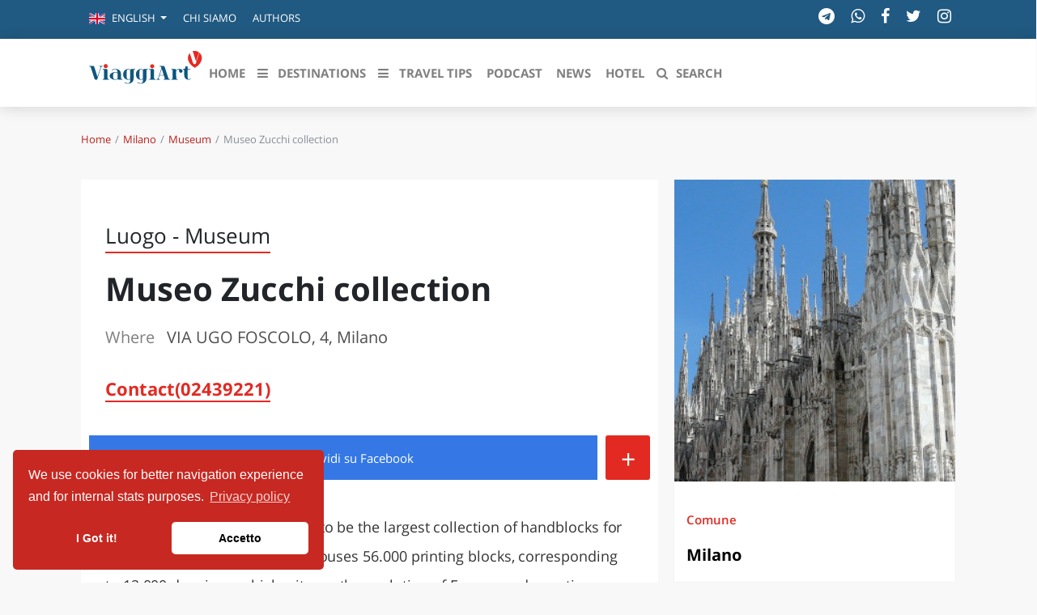

--- FILE ---
content_type: text/html; charset=UTF-8
request_url: https://viaggiart.com/en/milano/museum/10947/museo-zucchi-collection.html
body_size: 19625
content:
<!DOCTYPE html>
<html lang="en" class="no-focus-outline">
<head>
            <meta charset="utf-8">
    <meta http-equiv="X-UA-Compatible" content="IE=edge">
    <meta name="viewport" content="width=device-width, initial-scale=1">
    <meta name="csrf-token" content="BZXPtfRmCQT1T1nLeQ7wbuSO1NmF0l9bjbOEbpwM">
    <meta name="theme-color" content="#FFFFFF" />
    <link rel="alternate" type="application/rss+xml" href="https://viaggiart.com/feeds" title="ViaggiArt - RSS feed ">
            <title>Museo Zucchi collection | ViaggiArt </title>
    <meta name="description" content="Zucchi Collection is considered to be the largest collection of handblocks for printed fabrics in the world: it houses 56.000 printing blocks, corresponding to 12.000 drawings, which witness the evolution of European decorative culture...">
    <meta property="og:type" content="website" />
    <meta property="og:locale" content="en_GB" />
    <meta property="og:title" content="Museo Zucchi collection  | ViaggiArt" />
    <meta property="og:description" content="Zucchi Collection is considered to be the largest collection of handblocks for printed fabrics in the world: it houses 56.000 printing blocks, corresponding to 12.000 drawings, which witness the evolution of European decorative culture..." />
    <meta property="og:url" content="https://viaggiart.com/en/milano/museum/10947/museo-zucchi-collection.html" />
    <meta property="og:updated_time" content="2017-10-07T04:12:38+00:00" />
    <meta property="og:image" content="http://api.viaggiart.com/resources/images/xl/big/image/10005-594fb6f2becc23f534c4c40b92b6387c-1502314470.jpg" />
    <meta property="og:image:secure" content="https://api.viaggiart.com/resources/images/xl/big/image/10005-594fb6f2becc23f534c4c40b92b6387c-1502314470.jpg" />
    <meta property="og:image:width" content="1200" />
    <meta property="og:image:height" content="899" />
    <meta property="fb:app_id" content="502449173178566" />
    <meta property="fb:page_id" content="152189491654942" />
    <meta property="place:location:latitude" content="45.465305">
    <meta property="place:location:longitude" content="9.19076">
    <meta property="og:site_name" content="ViaggiArt" />
    <link rel="canonical" href="https://viaggiart.com/en/milano/museum/10947/museo-zucchi-collection.html" />
    <meta name="twitter:card" content="summary" />
    <meta name="twitter:description" content="Zucchi Collection is considered to be the largest collection of handblocks for printed fabrics in the world: it houses 56.000 printing blocks, corresponding to 12.000 drawings, which witness the evolution of European decorative culture..." />
    <meta name="twitter:title" content="Museo Zucchi collection  | ViaggiArt " />
    <meta name="twitter:image" content="https://api.viaggiart.com/resources/images/xl/big/image/10005-594fb6f2becc23f534c4c40b92b6387c-1502314470.jpg" />
    <meta name="twitter:site" content="ViaggiArt">
    <meta name="generator" content="ViaggiArt" />
    <meta name="msapplication-TileImage" content="https://api.viaggiart.com/resources/images/xl/big/image/10005-594fb6f2becc23f534c4c40b92b6387c-1502314470.jpg" />
    <meta name="apple-itunes-app" content="app-id=916142180">
    <link rel="manifest" href="/manifest.json">
    <link href="https://viaggiart.com/icons/apple-touch-icon.png" rel="apple-touch-icon" />
    <link href="https://viaggiart.com/icons/apple-touch-icon-152x152.png" rel="apple-touch-icon" sizes="152x152" />
    <link href="https://viaggiart.com/icons/apple-touch-icon-167x167.png" rel="apple-touch-icon" sizes="167x167" />
    <link href="https://viaggiart.com/icons/apple-touch-icon-180x180.png" rel="apple-touch-icon" sizes="180x180" />
    <link href="https://viaggiart.com/icons/icon-hires.png" rel="icon" sizes="192x192" />
    <link href="https://viaggiart.com/icons/icon-normal.png" rel="icon" sizes="128x128" />
    <link rel="alternate" hreflang="it" href="https://viaggiart.com/milano/museum/10947/museo-zucchi-collection.html" />
    <link rel="alternate" hreflang="en" href="https://viaggiart.com/en/milano/museum/10947/museo-zucchi-collection.html" />
    <link rel="alternate" hreflang="x-default" href="https://viaggiart.com/milano/museum/10947/museo-zucchi-collection.html" />
    <link rel="icon" type="image/png" sizes="32x32" href="https://viaggiart.com/icons/favicon-32x32.png">
    <link rel="icon" type="image/png" sizes="16x16" href="https://viaggiart.com/icons/favicon-16x16.png">
    <link rel="shortcut icon" href="https://viaggiart.com/icons/favicon.ico">
    <link rel="mask-icon" href="https://viaggiart.com/icons/icons/safari-pinned-tab.svg" color="#e52a22">
    <!-- HTML5 shim and Respond.js IE8 support of HTML5 elements and media queries -->
    <!--[if lt IE 9]>
    <script src="https://oss.maxcdn.com/libs/html5shiv/3.7.0/html5shiv.js"></script>
    <script src="https://oss.maxcdn.com/libs/respond.js/1.3.0/respond.min.js"></script>
    <![endif]-->

    <!--[if gte IE 9]>
    <style type="text/css">
        .gradient {
            filter: none;
        }
    </style>
    <![endif]-->
    <link rel="preload" href="https://viaggiart.com/css/app.css?id=54c3e13e4a41e91783bb" as="style">
    <link rel="preload" href="https://viaggiart.com/css/vendors.css?id=ea77611b8f36c0f6f0ae" as="style">
    <link rel="preload" href="https://viaggiart.com/fonts/vendor/font-awesome/fontawesome-webfont.woff2" as="font" crossorigin="anonymous" />
    <link rel="preload" href="https://viaggiart.com/fonts/vendor/simple-line-icons/Simple-Line-Icons.woff2" as="font" crossorigin="anonymous" />
    <link async defer rel="stylesheet" href="https://viaggiart.com/css/app.css?id=54c3e13e4a41e91783bb" />
    <link async defer rel="stylesheet" href="https://viaggiart.com/css/vendors.css?id=ea77611b8f36c0f6f0ae" />
    <script type="application/ld+json">
        [{
            "@context": "http://schema.org",
            "@type": "WebSite",
            "name": "ViaggiArt",
            "url": "https://viaggiart.com",
            "sameAs": ["https://facebook.com/viaggiart",
                       "https://instagram.com/viaggiart",
                       "https://twitter.com/viaggiart"],
            "potentialAction": {
            "@type": "SearchAction",
            "target": "https://viaggiart.com/search?q={search_term}",
            "query-input": "required name=search_term"
            }
          },
          { "@context": "https://schema.org",
          "@type": "Organization",
          "name": "ViaggiArt",
          "legalName" : "ViaggiArt by Altrama Italia SRL",
          "url": "https://www.viaggiart.com",
          "logo": "https://viaggiart.com/images/logo.png",
          "foundingDate": "2014",
          "founders": [
          {
          "@type": "Person",
          "name": "Giuseppe Naccarato"
          },{
            "@type": "Person",
            "name": "Stefano Vena"
            },
            {
              "@type": "Person",
              "name": "Fabio Tarantino"
              }],
          "address": {
          "@type": "PostalAddress",
          "streetAddress": "Piazza Caduti di capaci 6/C",
          "addressLocality": "Cosenza",
          "postalCode": "87100",
          "addressCountry": "IT"
          },
          "contactPoint": {
          "@type": "ContactPoint",
          "contactType": "customer support",
          "telephone": "[+390984447028]",
          "email": "info@viaggiart.com"
          },
          "sameAs": ["https://facebook.com/viaggiart",
                       "https://instagram.com/viaggiart",
                       "https://twitter.com/viaggiart"
                    ]
        }
        
,{"@context":"http:\/\/schema.org","@type":"Place","name":"Museo Zucchi collection","address":{"@type":"PostalAddress","streetAddress":"VIA UGO FOSCOLO","addressLocality":"Milano","addressRegion":"Lombardia","addressCountry":"IT"}}

,{"@context":"http:\/\/schema.org","@type":"BreadcrumbList","itemListElement":[{"@type":"ListItem","position":1,"item":{"@id":"https:\/\/viaggiart.com\/en\/milano","name":"Milano"}},{"@type":"ListItem","position":2,"item":{"@id":"https:\/\/viaggiart.com\/en\/milano\/museum","name":"Museum"}},{"@type":"ListItem","position":3,"item":{"@id":"https:\/\/viaggiart.com\/en\/milano\/museum\/10947\/museo-zucchi-collection.html","name":"Museo Zucchi collection"}}]}
]
    </script>
             
</head>
<body version="versione 3.0.0 (build 56c5f1)">
    
    <div class="super viaggiart">
                                <div class="header2020">
    <div class="top-menu d-none d-sm-block">
        <div class="container">
            <div class="row no-gutters">
                <span class="contattaci col mr-auto text-uppercase">
                    <ul class="nav">
                        <li class="nav-item dropdown">
                                <a class="nav-link  dropdown-toggle" href="#" id="language-switcher" role="button" data-toggle="dropdown" aria-haspopup="true" aria-expanded="false">
                                                                                                                        <i class="flags en"></i>
                                            <span class="d-inline-block d-lg-none text-uppercase">en</span>
                                            <span class="d-none d-lg-inline-block">English</span>
                                                                            </a>
                                <div class="dropdown-menu" aria-labelledby="language-switcher">
                                                                        <a class="dropdown-item" href="https://viaggiart.com/en">
                                        <span class="flags en"></span>English
                                    </a>
                                                                        <a class="dropdown-item" href="https://viaggiart.com/it">
                                        <span class="flags it"></span>Italiano
                                    </a>
                                                                    </div>
                        </li>
                                                <li class="nav-item">
                            <a class="nav-link text-uppercase" href="https://viaggiart.com/it/contents/chi-siamo.html" title="Chi siamo">
                                Chi siamo </a>
                        </li>
                                                <li class="nav-item">
                            <a class="nav-link text-uppercase" href="https://viaggiart.com/it/autori/redazione" title="Authors">
                                Authors </a>
                        </li>
                                            </ul>
                </span>

                <div class="col-auto d-none d-md-block">
                    <ul class="list-inline socials">
    <li class="list-inline-item">
        <a href="https://t.me/viaggiart" rel="noopener noreferrer nofollow" target="_blank"  title="Seguici sul nostro canale Telegram"><i class="fa fa-telegram"></i></a>
    </li>
    <li class="list-inline-item">
        <a href="https://wa.me/390984447028" rel="noopener noreferrer nofollow" target="_blank"  title="Seguici sul nostro canale WhatsApp"><i class="fa fa-whatsapp"></i></a>
    </li>
    <li class="list-inline-item">
        <a href="https://www.facebook.com/viaggiart" rel="noopener noreferrer nofollow" target="_blank"
            title="Seguici sulla nostra pagina facebook"><i class="fa fa-facebook"></i></a>
    </li>
    <li class="list-inline-item">
        <a href="https://twitter.com/viaggiart" rel="noopener noreferrer nofollow" target="_blank"  title="Seguici su Twitter"><i class="fa fa-twitter"></i></a>
    </li>
    <li class="list-inline-item">
        <a href="https://www.instagram.com/viaggiart" rel="noopener noreferrer nofollow" target="_blank"  title="Seguici su Instagram"><i class="fa fa-instagram"></i></a>
    </li>
</ul>
                </div>
            </div>
        </div>
    </div>
    <div class="bottom-menu">
        <div class="container">
            <div class="row">
                <div class="col-12">
                    <nav class="navbar navbar-main navbar-expand-lg navbar-light">
    <div class="container">
    <div>
      <button class="navbar-toggler" type="button" data-toggle="collapse" data-target="#navbar_global" aria-controls="navbar_global" aria-expanded="false" aria-label="Toggle navigation">
        <span class="fa fa-bars"></span>
      </button>
      <a href="https://viaggiart.com" title="ViaggiArt" class="navbar-toggler">
        <span class="fa fa-home"></span>
    </a>
    <a class="d-inline-block d-md-none navbar-toggler" href="#search" title="Search">
        <span class="fa fa-search"></span>
    </a>
    </div>
      <div class="logo-menu d-block text-center d-lg-none">
          <a href="https://viaggiart.com" title="ViaggiArt">
        <img class="lozad" data-src="https://viaggiart.com/images/logo.png" alt="Logo ViaggiArt">
          </a>
      </div>
      <div class="navbar-collapse collapse ml-auto" id="navbar_global">
        <div class="navbar-collapse-header">
          <div class="row">
            <div class="col-6 collapse-brand">
                <a href="https://viaggiart.com" title="ViaggiArt">
              <img class="lozad" data-src="https://viaggiart.com/images/logo.png" alt="Logo ViaggiArt">
                </a>
            </div>
            <div class="col-6 collapse-close">
              <button type="button" class="navbar-toggler" data-toggle="collapse" data-target="#navbar_global" aria-controls="navbar_global" aria-expanded="false" aria-label="Toggle navigation">
                <span></span>
                <span></span>
              </button>
            </div>
          </div>
        </div>
        <nav class="navbar-nav navbar-nav-hover align-items-lg-center">
          <div class="d-none d-md-block"> <a href="https://viaggiart.com" title="ViaggiArt" >
            <svg id="logo" viewBox="0 0 994 381">
    <g stroke="none" stroke-width="1" fill="none" fill-rule="evenodd">
        <path
            d="M879,33.2413597 L883.341709,18.9402484 C883.341709,18.9402484 890.778894,5.06797106 911.39196,0.829496665 C932.005025,-3.40897773 962.115578,9.97462848 962.115578,9.97462848 L971,17.4343434 L944.075377,122 L906.638191,122 L879,33.2413597 Z"
            fill="#FFFFFF" fill-rule="nonzero"></path>
        <path
            d="M883.717982,18.5250985 C892.04134,43.8965013 900.085256,68.4594527 908.149132,93.0124231 C909.546339,97.2542981 910.883665,101.536097 912.550332,105.688144 C914.825782,111.30738 918.897641,114.191855 925.27489,114.112008 C935.155134,113.982257 935.135174,114.171894 938.049347,104.989482 C947.240969,76.0848468 956.542371,47.230116 965.574311,18.2755765 C966.911637,13.9738162 967.939582,14.2932044 970.763935,17.0179853 C989.207058,34.8138984 994.276921,63.2993365 983.139191,89.5390761 C972.480502,114.680919 953.049355,131.658399 930.185072,145.302266 C928.777885,146.14066 927.59026,146.290373 926.093253,145.382113 C900.244937,129.801955 878.468479,110.528872 869.87566,80.2768173 C863.508391,57.8697365 867.540329,37.2791764 883.717982,18.5250985 Z"
            fill="#E52922" fill-rule="nonzero"></path>
        <path
            d="M472.893474,246.527429 C461.712774,252.651082 450.781644,251.893106 439.900427,248.452291 C422.510446,242.966933 412.357972,228.864578 410.930436,208.459049 C410.321487,199.762264 411.259867,191.21508 414.574146,183.056857 C423.528688,161.00572 450.542057,150.643382 471.915162,161.135374 C474.011544,162.162632 475.409131,162.581514 476.906546,160.387371 C478.43391,158.163308 480.759894,157.515039 483.445259,157.534985 C493.428026,157.624746 503.400811,157.544959 513.373596,157.594826 C514.880994,157.594826 517.087185,156.896689 516.99734,159.609448 C516.927461,161.793617 515.200442,161.963165 513.433492,162.212499 C505.646934,163.309571 503.380846,165.802915 503.350897,173.602096 C503.310966,194.695788 503.390828,215.789481 503.370863,236.883173 C503.370863,246.836604 501.743672,256.430992 496.07346,264.878443 C487.30859,277.933593 474.211199,283.169616 459.217082,284.665623 C447.7369,285.812561 436.675993,284.0373 426.283932,278.901011 C424.566896,278.053274 421.452273,277.644365 423.009585,274.532672 C424.576879,271.420978 426.433674,274.213524 427.881175,274.891713 C437.095269,279.180265 446.61883,281.374408 456.861149,280.22747 C464.847363,279.329866 469.439436,274.88174 471.43599,267.371787 C473.172991,260.879118 472.983319,254.246823 472.893474,246.527429 Z M472.95337,204.160523 L472.873508,204.160523 C472.873508,194.047519 472.853543,183.924541 472.873508,173.811537 C472.913439,165.733101 472.30449,164.835497 464.567846,162.441887 C462.985179,161.946597 461.361584,161.592812 459.716221,161.384709 C449.963057,160.20785 443.26462,164.875391 442.346205,174.629354 C440.48393,194.281625 440.527391,214.067723 442.475981,233.711639 C443.394396,242.946986 449.963057,247.674367 459.147203,246.577296 C462.810878,246.148441 466.205019,244.981555 469.509315,243.306028 C472.044938,242.029436 473.073163,240.413749 473.02325,237.491549 C472.853543,226.381207 472.95337,215.270865 472.95337,204.160523 Z M342.209064,284.914957 C332.234266,285.152627 322.355065,282.925816 313.448711,278.432262 C311.771606,277.594498 309.904829,276.816575 311.222554,274.383071 C312.580211,271.889727 314.087608,273.834535 315.335454,274.452885 C324.270031,278.960851 333.673798,281.354462 343.70648,280.337177 C353.62935,279.339839 357.682354,275.58985 359.908511,265.7561 C360.417632,263.51209 360.767029,261.188293 360.886822,258.87447 C361.056529,255.24416 362.384238,250.466913 360.617288,248.252823 C358.680631,245.819319 354.727455,249.609202 351.542952,250.327286 C327.913741,255.712909 303.715513,239.366544 299.922061,215.240945 C298.534457,206.444426 298.624302,197.727695 300.800545,189.050857 C307.299327,163.15997 336.23937,149.536337 360.22796,161.225135 C362.474082,162.312233 363.751877,162.262366 365.189395,160.277664 C366.646879,158.263042 368.763226,157.525012 371.278883,157.544959 C381.431358,157.614772 391.563867,157.544959 401.706359,157.594826 C403.073998,157.594826 405.020637,156.946556 405.180362,159.260379 C405.330103,161.384709 403.862636,161.893351 401.985876,162.192552 C393.221006,163.638692 391.543901,165.663288 391.533919,174.739061 C391.513953,194.665868 391.184522,214.602649 391.653712,234.529456 C392.532195,271.032016 367.974587,284.974797 342.209064,284.914957 Z M361.146374,203.631934 L361.066512,203.631934 C361.066512,193.838078 361.046547,184.054195 361.066512,174.270312 C361.096461,165.55358 360.33777,164.546269 351.75259,162.212499 C350.63452,161.913298 349.506468,161.59415 348.358449,161.424602 C338.445561,159.998409 331.457624,164.715817 330.539209,174.669247 C328.675375,194.321446 328.718836,214.107695 330.668985,233.751533 C331.597383,242.966933 338.176026,247.684341 347.380138,246.577296 C350.998057,246.098444 354.502722,244.984218 357.732268,243.286081 C360.287856,242.009489 361.256185,240.353908 361.216254,237.451656 C361.056529,226.18174 361.146374,214.911824 361.146374,203.621961 L361.146374,203.631934 Z"
            fill="#125781" fill-rule="nonzero"></path>
        <path
            d="M681.981059,249.951224 L657.015771,249.941256 C655.388034,249.941256 653.450727,250.260225 653.181102,247.867958 C652.851561,244.947399 655.178325,245.924242 656.586368,245.744822 C664.305635,244.787915 665.434066,243.123296 663.107301,235.657431 C661.179981,229.477409 659.042952,223.377129 657.185535,217.187139 C656.486506,214.814808 655.547812,213.63861 652.791644,213.678481 C642.306223,213.857901 631.820802,213.857901 621.335381,213.738288 C619.058547,213.708384 618.09988,214.53571 617.48074,216.569137 C615.383656,223.377129 613.08685,230.125314 611.02971,236.943274 C609.33207,242.595004 610.270765,244.100138 615.922907,245.286304 C617.390865,245.585337 618.888783,245.665079 620.376714,245.784693 C622.014437,245.924242 622.753409,246.851245 622.763395,248.386283 C622.763395,250.180483 621.365339,249.981127 620.256881,249.981127 C611.439141,250.01103 602.611415,250.001063 593.793675,249.981127 C592.355675,249.981127 591.187299,249.682094 591.017535,247.887894 C590.837785,245.894338 592.066077,245.844499 593.504078,245.744822 C600.963706,245.266368 605.087972,240.960288 607.284917,234.102457 C616.102657,206.82065 625.060202,179.578714 633.887928,152.306875 C636.154776,145.299527 630.492649,136.497979 622.643562,134.624037 C621.525117,134.354907 620.336769,134.344939 619.198352,134.11568 C617.840241,133.826615 617.380879,132.809902 617.390865,131.524058 C617.400852,130.098666 618.489338,130.028892 619.48795,130.028892 C630.961996,130.048827 642.446029,129.859439 653.910089,130.248183 C658.553632,130.407667 661.120064,134.334972 662.727828,138.222405 C665.124496,144.023651 667.061802,150.034221 669.019081,156.00492 C677.387446,181.522431 685.775782,207.020006 693.964397,232.597323 C696.291162,239.873801 700.035955,245.096916 708.2745,245.675047 C710.062015,245.794661 711.110557,246.542244 710.990723,248.436122 C710.830945,250.629033 709.063403,249.851546 707.944958,249.861514 C699.286996,249.931288 690.629034,249.901385 681.981059,249.901385 L681.981059,249.951224 Z M619.887394,209.252788 L652.212449,209.252788 C654.249617,209.252788 654.209672,208.116461 653.720353,206.611327 L637.802485,157.769217 C637.442985,157.749281 637.093471,157.70941 636.733971,157.669539 L619.877408,209.252788 L619.887394,209.252788 Z"
            fill="#0F5680" fill-rule="nonzero"></path>
        <path
            d="M280.131829,217.291102 C280.131829,222.968339 280.071686,228.645577 280.141852,234.332845 C280.242091,241.604924 282.487429,244.232904 289.544206,245.546893 C290.676899,245.757533 291.899807,245.787624 292.922238,246.249025 C293.884525,246.680334 294.125097,247.773654 293.944668,248.846913 C293.744192,249.970324 292.832023,249.950263 292.04014,249.950263 C280.512734,249.970324 268.995352,249.980354 257.477969,249.920171 C256.716158,249.920171 255.573441,249.569105 255.262703,249.01743 C252.345768,243.831685 249.02788,246.911035 245.319062,247.994324 C224.519612,254.08281 205.203688,251.284313 188.955057,236.258692 C176.505459,224.723669 177.207127,208.995916 189.997536,197.791898 C203.239017,186.186662 219.217005,184.080266 235.966827,185.25383 C239.289671,185.553705 242.566216,186.240416 245.730039,187.300042 C248.536712,188.192753 249.799715,187.891839 249.468928,184.621911 C249.168213,181.632835 249.148166,178.65379 248.37633,175.694806 C245.860349,165.965265 239.936264,161.040312 229.802171,160.659155 C220.600293,160.318119 211.979798,162.595032 203.750233,166.627275 C202.346896,167.319377 200.622797,169.465894 199.239508,166.687458 C198.026625,164.240027 200.121606,163.477712 201.745466,162.715398 C220.921056,153.788293 240.337218,153.687989 259.212092,162.855824 C274.869317,170.448878 279.299851,185.123434 280.021567,201.262435 C280.262138,206.588607 280.061662,211.94487 280.061662,217.291102 L280.131829,217.291102 Z M249.960096,217.672259 L249.488976,217.672259 C249.488976,210.660971 249.378714,203.649684 249.549119,196.648426 C249.619286,194.070599 248.777284,192.696427 246.341493,191.914052 C239.575406,189.717382 232.709082,188.704306 225.642281,189.647169 C218.515336,190.600062 213.312968,195.093706 211.949727,202.285542 C209.908916,213.13309 210.038382,224.277952 212.330632,235.075098 C213.533492,240.892762 217.58312,244.363299 223.136323,245.677289 C230.984983,247.522893 238.653214,246.559969 246.040778,243.169675 C248.97776,241.835625 250.240763,240.110387 250.05031,236.679971 C249.699476,230.360785 249.950072,224.001476 249.950072,217.672259 L249.960096,217.672259 Z"
            fill="#115680" fill-rule="nonzero"></path>
        <path
            d="M74.125468,225.622185 L83.7508815,195.672698 C89.0673016,179.177904 94.4236198,162.693144 99.7001418,146.178285 C102.493008,137.419188 101.226244,135.442622 92.2691231,134.419223 C90.4637347,134.218556 88.807964,134.04799 88.8578367,131.810557 C88.9176838,129.402558 90.9125881,130.094858 92.249174,130.084824 C100.228791,130.024624 108.208409,130.054724 116.188026,130.054724 C117.863746,130.054724 119.74893,129.884158 119.978344,132.231957 C120.247657,135.081422 117.943542,134.228589 116.487262,134.389123 C108.966472,135.251989 105.445466,140.158287 103.340842,146.920751 C95.7801547,171.271641 88.079824,195.582398 80.4293658,219.903188 C77.5367545,229.123817 74.4646018,238.29428 71.7515319,247.565077 C70.9834937,250.153675 69.8563727,250.896142 67.2629971,250.956342 C52.2313928,251.297475 50.2763866,249.953009 45.5684123,235.494981 C36.0128205,206.177593 26.3175854,176.910372 16.9215859,147.542817 C14.5775733,140.208454 10.9767709,134.900822 2.68794337,134.429256 C0.842656847,134.328923 -0.17474437,133.395823 0.0247460648,131.599857 C0.244185543,129.593191 1.98972685,130.195191 3.17669493,130.195191 C14.6473949,130.145024 26.1180949,130.245358 37.5788204,130.134991 C42.5860303,130.084824 44.0423105,133.736956 45.2592021,137.348955 C49.4883994,149.820383 53.4881826,162.362045 57.5478129,174.88364 C62.4852012,190.1042 67.3826914,205.32476 72.3101051,220.555354 C72.7589586,221.92992 73.2776337,223.264353 74.1154935,225.622185 L74.125468,225.622185 Z"
            fill="#0D5680" fill-rule="nonzero"></path>
        <path
            d="M764.221154,205.531651 C764.221154,214.723389 764.170951,223.905103 764.231195,233.09684 C764.291438,241.566871 766.420039,244.092845 774.67339,245.546282 C776.380287,245.846993 778.147427,245.83697 778.047022,248.222611 C777.926535,250.778656 775.888299,249.826404 774.633227,249.826404 C757.905634,249.906594 741.178041,249.916618 724.440408,249.906594 C722.693349,249.906594 720.373976,250.457898 720.102881,247.801616 C719.781583,244.543912 722.562821,245.867041 724.038785,245.626472 C730.946699,244.493793 733.818302,241.606966 733.858465,234.620443 C733.95887,213.911468 733.94883,193.202493 733.818302,172.483495 C733.768099,165.336593 730.78605,162.449766 723.456432,161.537609 C721.970427,161.357182 719.701258,162.139031 720.032597,159.312346 C720.303692,156.956775 722.241523,157.207368 723.898217,157.207368 C733.938789,157.137202 743.979361,157.217392 754.019933,156.976823 C758.498028,156.866562 760.345493,159.793484 761.620646,163.041164 C763.026326,166.59958 764.060505,167.14086 767.263447,164.484578 C778.569131,155.112414 791.832727,154.500968 805.256972,157.868933 C816.46225,160.695617 821.823915,169.356099 819.4443,178.537813 C817.375942,186.516682 810.176852,191.057421 801.823096,189.664126 C794.192261,188.391115 788.90088,181.224166 789.714166,173.225249 C790.818629,162.399647 787.545403,159.86365 777.193573,163.642587 C773.207466,165.086 769.863956,167.551832 766.721257,170.358469 C764.924583,171.864717 763.954917,174.135882 764.110708,176.472929 C764.251276,186.155829 764.160911,195.848752 764.160911,205.541675 L764.221154,205.531651 Z"
            fill="#06557F" fill-rule="nonzero"></path>
        <path
            d="M865.241963,199.618962 C865.241963,209.429749 865.211814,219.250516 865.272112,229.061302 C865.292211,231.546435 865.453005,234.051529 865.814792,236.506721 C866.457969,240.878159 867.422734,245.169755 872.668646,246.427292 C877.643218,247.624946 883.572505,245.229637 886.79844,240.838238 C887.843602,239.421013 888.376233,236.357014 891.019288,238.442929 C893.22016,240.199489 891.180083,242.125716 890.104771,243.642745 C886.667794,248.463305 881.793719,250.678965 875.934779,250.938457 C851.835743,252.036307 836.439695,238.393026 835.223689,214.250308 C834.580512,201.475327 834.882001,188.640463 834.791554,175.82556 C834.721207,165.665458 833.334357,163.9588 823.214369,162.112416 C821.948115,161.882866 820.933101,161.793041 821.003449,160.156247 C821.043647,158.808886 821.576278,157.860743 822.963128,157.711036 C824.289681,157.571309 825.636333,157.59127 826.972935,157.58129 C838.53002,157.501446 842.278536,154.227857 844.690449,142.910022 C845.323577,139.875964 843.584989,135.8239 846.429037,134.007457 C849.303234,132.171054 853.282891,133.40863 856.770116,133.39865 C866.166529,133.358728 865.111317,132.360682 865.211814,141.53272 C865.262062,145.864237 865.332409,150.185773 865.181665,154.50731 C865.091218,156.92258 865.935388,157.671114 868.347301,157.601251 C874.196192,157.431583 880.065181,157.481485 885.934171,157.511427 C887.451666,157.521407 889.612339,156.882658 889.441495,159.647244 C889.29075,161.992651 887.481815,161.98267 885.763327,161.98267 C880.738507,161.98267 875.693588,162.252142 870.688867,161.902826 C866.508217,161.613393 864.910325,162.521615 865.091218,167.192467 C865.513303,177.981338 865.221863,188.810131 865.221863,199.618962 L865.252012,199.618962 L865.241963,199.618962 Z"
            fill="#0D5680" fill-rule="nonzero"></path>
        <path
            d="M162.065559,201.206075 C162.065559,211.86711 161.995531,222.538156 162.075563,233.209202 C162.145591,241.607895 164.246435,244.050423 172.569778,245.521947 C174.340489,245.842278 176.01116,245.962402 175.821084,248.294817 C175.621004,250.797407 173.580184,249.796371 172.34969,249.796371 C155.693125,249.876291 139.036369,249.909659 122.379618,249.896475 C120.628915,249.896475 118.32799,250.396993 118.097898,247.744247 C117.817785,244.5109 120.578894,245.852288 122.049485,245.602029 C128.93225,244.440827 131.763387,241.567854 131.803403,234.590631 C131.903443,213.929245 131.883435,193.257848 131.773391,172.596461 C131.723371,165.348959 128.78219,162.415923 121.609308,161.565042 C120.16873,161.394866 117.847797,162.295799 118.007862,159.482887 C118.157922,156.840151 120.26877,157.030348 122.109509,157.030348 C132.263588,157.020338 142.427671,157.0804 152.591753,157.000317 C157.073554,156.970286 159.70461,159.072462 160.975121,163.306845 C161.755434,165.909539 161.955515,168.532254 161.955515,171.205021 C161.975523,181.205372 161.965519,191.205723 161.965519,201.206075 L162.065559,201.206075 Z M570.22951,201.216085 C570.22951,211.877121 570.159482,222.548166 570.239514,233.219212 C570.309542,241.607895 572.410386,244.050423 580.743733,245.531957 C582.524448,245.842278 584.175111,245.982423 583.985035,248.304827 C583.784955,250.807418 581.734131,249.796371 580.503637,249.806381 C563.846946,249.886464 547.190255,249.896475 530.533565,249.886464 C528.782862,249.886464 526.481937,250.396993 526.261849,247.734236 C525.99174,244.50089 528.762853,245.852288 530.22344,245.602029 C537.096201,244.440827 539.927338,241.567854 539.967354,234.590631 C540.067394,213.919234 540.047386,193.247837 539.937342,172.586451 C539.887322,165.338949 536.956145,162.415923 529.763255,161.575053 C528.322677,161.394866 526.031756,162.285788 526.161809,159.472877 C526.271853,157.170493 528.022556,157.030348 529.783263,157.030348 C540.437543,157.030348 551.091823,157.010328 561.76611,157.050369 C565.367557,157.07039 567.638469,159.092483 568.838951,162.365871 C569.829349,165.048648 570.139474,167.86156 570.139474,170.714513 C570.109462,180.88504 570.119466,191.055568 570.119466,201.216085 L570.219506,201.216085 L570.22951,201.216085 Z"
            fill="#08557F" fill-rule="nonzero"></path>
        <path
            d="M938.511608,92 L919.206662,32.1103333 C916.303962,23.0983454 913.500669,14.0463041 910.458798,5.09439607 C909.464723,2.2005466 909.981642,0.988934884 913.043395,0.388135686 C930.608708,-3.05644638 946.891664,-0.172610231 961.822677,9.96086957 C963.512605,11.1124014 964.476858,12.1938399 963.761124,14.416797 C955.450653,39.830603 947.199827,65.2544224 938.511608,92 Z"
            fill="#E52922" fill-rule="nonzero"></path>
        <path
            d="M163.999673,131.909128 C164.059623,141.910991 155.856585,150.070405 145.8251,149.999542 C136.050505,150.000046 128.098852,142.024771 128.000229,132.121718 C127.950271,122.038869 136.083368,113.899701 146.114854,114.000934 C155.906543,114.071798 163.949716,122.129979 163.999673,131.909128 Z"
            fill="#E52B22" fill-rule="nonzero"></path>
        <path
            d="M571.999991,133.070022 C571.990007,142.900579 564.103202,150.877833 554.269655,150.998701 C544.38619,151.119568 535.950304,142.789783 536.00022,132.969299 C536.06012,123.158887 544.486023,114.939897 554.409421,115.000331 C564.023336,115.060765 572.009974,123.25961 571.999991,133.070022 Z"
            fill="#E52B23" fill-rule="nonzero"></path>
    </g>
</svg>
         </a> </div>
         <ul class="navbar-nav navbar-nav-hover align-items-lg-center">
                          <li class="nav-item  ">
            <a href="https://viaggiart.com" class="nav-link" role="button" target="_self" >
                              <i class=" d-lg-none"></i>
                          <span class="nav-link-inner--text">HOME</span>
              </a>
            </li>
                                    <li class="dropdown menu-large nav-item d-none d-lg-inline ">
    <a href="#" class="nav-link" data-toggle="dropdown">
        <i class="fa fa-bars"></i>
        <span class="nav-link-inner--text">Destinations</span></a>
    <ul class="dropdown-menu megamenu">
        <div id="sfondo"> </div>
        <div class="container">
           <div class="row w-100">
            <li class="col-md-3 dropdown-item" id="destinazioni">
                <h3>Destinazioni in evidenza</h3>
                <ul class="list-unstyled">
                                <li >
                 <a href="https://viaggiart.com/en/canazei" class="dropdown-item  " role="button" target="_self">
                                                      <i class=" d-lg-none"></i>
                                                      <span class="nav-link-inner--text">Canazei</span>
                          </a>
                        </li>
                                      <li >
                 <a href="https://viaggiart.com/en/venezia-sito-unesco" class="dropdown-item  " role="button" target="_self">
                                                      <i class=" d-lg-none"></i>
                                                      <span class="nav-link-inner--text">Venezia</span>
                          </a>
                        </li>
                                      <li >
                 <a href="https://viaggiart.com/en/milano" class="dropdown-item  " role="button" target="_self">
                                                      <i class=" d-lg-none"></i>
                                                      <span class="nav-link-inner--text">Milano</span>
                          </a>
                        </li>
                                      <li >
                 <a href="https://viaggiart.com/en/firenze" class="dropdown-item  " role="button" target="_self">
                                                      <i class=" d-lg-none"></i>
                                                      <span class="nav-link-inner--text">Firenze</span>
                          </a>
                        </li>
                                      <li >
                 <a href="https://viaggiart.com/en/napoli" class="dropdown-item  " role="button" target="_self">
                                                      <i class=" d-lg-none"></i>
                                                      <span class="nav-link-inner--text">Napoli</span>
                          </a>
                        </li>
                                      <li >
                 <a href="https://viaggiart.com/en/bologna" class="dropdown-item  " role="button" target="_self">
                                                      <i class=" d-lg-none"></i>
                                                      <span class="nav-link-inner--text">Bologna</span>
                          </a>
                        </li>
                                      <li >
                 <a href="https://viaggiart.com/en/parco-nazionale-della-sila" class="dropdown-item  " role="button" target="_self">
                                                      <i class=" d-lg-none"></i>
                                                      <span class="nav-link-inner--text">La Sila</span>
                          </a>
                        </li>
                                      <li >
                 <a href="https://viaggiart.com/en/salento" class="dropdown-item  " role="button" target="_self">
                                                      <i class=" d-lg-none"></i>
                                                      <span class="nav-link-inner--text">Il Salento</span>
                          </a>
                        </li>
                                      <li >
                 <a href="https://viaggiart.com/en/rimini" class="dropdown-item  " role="button" target="_self">
                                                      <i class=" d-lg-none"></i>
                                                      <span class="nav-link-inner--text">Rimini</span>
                          </a>
                        </li>
                                      </ul>
            </li>
            <li class="col-md-9 dropdown-item" id="regioni">
                    <h3>Scopri le regioni italiane</h3>
               <div class="row">

                                                <ul class="col-md-4 list-unstyled">
                                            <li class="nav-item">
                            <a href="https://viaggiart.com/en/abruzzo" class="nav-link  " role="button" target="_self">
                                Abruzzo
                            </a>
                        </li>
                                            <li class="nav-item">
                            <a href="https://viaggiart.com/en/basilicata" class="nav-link  " role="button" target="_self">
                                Basilicata
                            </a>
                        </li>
                                            <li class="nav-item">
                            <a href="https://viaggiart.com/en/calabria" class="nav-link  " role="button" target="_self">
                                Calabria
                            </a>
                        </li>
                                            <li class="nav-item">
                            <a href="https://viaggiart.com/en/campania" class="nav-link  " role="button" target="_self">
                                Campania
                            </a>
                        </li>
                                            <li class="nav-item">
                            <a href="https://viaggiart.com/en/emilia-romagna" class="nav-link  " role="button" target="_self">
                                Emilia-Romagna
                            </a>
                        </li>
                                            <li class="nav-item">
                            <a href="https://viaggiart.com/en/friuli-venezia-giulia" class="nav-link  " role="button" target="_self">
                                Friuli-Venezia Giulia
                            </a>
                        </li>
                                            <li class="nav-item">
                            <a href="https://viaggiart.com/en/lazio" class="nav-link  " role="button" target="_self">
                                Lazio
                            </a>
                        </li>
                                    </ul>
                                <ul class="col-md-4 list-unstyled">
                                            <li class="nav-item">
                            <a href="https://viaggiart.com/en/liguria" class="nav-link  " role="button" target="_self">
                                Liguria
                            </a>
                        </li>
                                            <li class="nav-item">
                            <a href="https://viaggiart.com/en/lombardia" class="nav-link  " role="button" target="_self">
                                Lombardia
                            </a>
                        </li>
                                            <li class="nav-item">
                            <a href="https://viaggiart.com/en/marche" class="nav-link  " role="button" target="_self">
                                Marche
                            </a>
                        </li>
                                            <li class="nav-item">
                            <a href="https://viaggiart.com/en/molise" class="nav-link  " role="button" target="_self">
                                Molise
                            </a>
                        </li>
                                            <li class="nav-item">
                            <a href="https://viaggiart.com/en/piemonte" class="nav-link  " role="button" target="_self">
                                Piemonte
                            </a>
                        </li>
                                            <li class="nav-item">
                            <a href="https://viaggiart.com/en/puglia" class="nav-link  " role="button" target="_self">
                                Puglia
                            </a>
                        </li>
                                            <li class="nav-item">
                            <a href="https://viaggiart.com/en/sardegna" class="nav-link  " role="button" target="_self">
                                Sardegna
                            </a>
                        </li>
                                    </ul>
                                <ul class="col-md-4 list-unstyled">
                                            <li class="nav-item">
                            <a href="https://viaggiart.com/en/sicilia" class="nav-link  " role="button" target="_self">
                                Sicilia
                            </a>
                        </li>
                                            <li class="nav-item">
                            <a href="https://viaggiart.com/en/toscana" class="nav-link  " role="button" target="_self">
                                Toscana
                            </a>
                        </li>
                                            <li class="nav-item">
                            <a href="https://viaggiart.com/en/trentino-alto-adige" class="nav-link  " role="button" target="_self">
                                Trentino-Alto Adige
                            </a>
                        </li>
                                            <li class="nav-item">
                            <a href="https://viaggiart.com/en/umbria" class="nav-link  " role="button" target="_self">
                                Umbria
                            </a>
                        </li>
                                            <li class="nav-item">
                            <a href="https://viaggiart.com/en/valle-daosta" class="nav-link  " role="button" target="_self">
                                Valle d&#039;Aosta
                            </a>
                        </li>
                                            <li class="nav-item">
                            <a href="https://viaggiart.com/en/veneto" class="nav-link  " role="button" target="_self">
                                Veneto
                            </a>
                        </li>
                                    </ul>
                            </div>
            </li>


            </div>
        </div>
    </ul>
</li>
                          <li class="nav-item dropdown  ">
          <a href="#" class="nav-link"  data-toggle="dropdown" role="button">
            <i class="fa fa-bars"></i>
            <span class="nav-link-inner--text">Travel tips</span>
          </a>
          <div class="dropdown-menu dropdown-menu-xl">
                      <a href="https://viaggiart.com/en/travel-ideas" class="dropdown-item  " role="button" target="_self" >
                              <i class=" d-lg-none"></i>
                              <span class="nav-link-inner--text">Travel Ideas</span>
              </a>
                      <a href="https://viaggiart.com/en/kitchen" class="dropdown-item  " role="button" target="_self" >
                              <i class=" d-lg-none"></i>
                              <span class="nav-link-inner--text">Kitchen</span>
              </a>
                      <a href="https://viaggiart.com/en/experiences" class="dropdown-item  " role="button" target="_self" >
                              <i class=" d-lg-none"></i>
                              <span class="nav-link-inner--text">Experiences</span>
              </a>
                      <a href="https://viaggiart.com/en/traditions" class="dropdown-item  " role="button" target="_self" >
                              <i class=" d-lg-none"></i>
                              <span class="nav-link-inner--text">Traditions</span>
              </a>
                    </div>
          </li>
                                    <li class="nav-item  ">
            <a href="https://viaggiart.com/en/podcast" class="nav-link" role="button" target="_self" >
                              <i class=" d-lg-none"></i>
                          <span class="nav-link-inner--text">PODCAST</span>
              </a>
            </li>
                                    <li class="nav-item  ">
            <a href="https://viaggiart.com/en/news" class="nav-link" role="button" target="_self" >
                              <i class=" d-lg-none"></i>
                          <span class="nav-link-inner--text">NEWS</span>
              </a>
            </li>
                                    <li class="nav-item  ">
            <a href="https://viaggiart.com/hotel" class="nav-link" role="button" target="_blank" rel="noopener">
                              <i class="fa fa-h-square d-lg-none"></i>
                          <span class="nav-link-inner--text">Hotel</span>
              </a>
            </li>
                                    <li class="nav-item  ">
    <a href="#search" class="nav-link" role="button" aria-label="Search" title="Search">
        <i class="fa fa-search" aria-hidden="true"></i>
        <span class="search-text">Search</span>
    </a>
</li>


                          <li class="nav-item d-sm-none ">
            <a href="https://t.me/viaggiart" class="nav-link" role="button" target="_blank" rel="noopener">
                              <i class="fa fa-telegram d-lg-none"></i>
                          <span class="nav-link-inner--text">Telegram</span>
              </a>
            </li>
                                    <li class="nav-item d-sm-none ">
            <a href="https://wa.me/390984447028" class="nav-link" role="button" target="_blank" rel="noopener">
                              <i class="fa fa-whatsapp d-lg-none"></i>
                          <span class="nav-link-inner--text">WhatsApp</span>
              </a>
            </li>
                                    <li class="nav-item d-sm-none ">
            <a href="https://www.facebook.com/viaggiart" class="nav-link" role="button" target="_blank" rel="noopener">
                              <i class="fa fa-facebook-square d-lg-none"></i>
                          <span class="nav-link-inner--text">Facebook</span>
              </a>
            </li>
                                    <li class="nav-item d-sm-none ">
            <a href="https://www.twitter.com/viaggiart" class="nav-link" role="button" target="_blank" rel="noopener">
                              <i class="fa fa-twitter d-lg-none"></i>
                          <span class="nav-link-inner--text">Twitter</span>
              </a>
            </li>
                                    <li class="nav-item d-sm-none ">
            <a href="https://www.instagram.com/viaggiart" class="nav-link" role="button" target="_blank" rel="noopener">
                              <i class="fa fa-instagram d-lg-none"></i>
                          <span class="nav-link-inner--text">Instagram</span>
              </a>
            </li>
                             </ul>
        </nav>
      </div>
    </div>
  </nav>
                </div>
            </div>
        </div>
    </div>
</div>
                                <div class="body">
                <div class="generic-content container">
        <div class="row">
                                                <div class="col-md-12   ">
            <div class="row">
                      
                <div class=" top-spacer  col-md-12">
                                            <div class="breadcrumbs-box _col-md-12">
                    <nav aria-label="breadcrumb">
    <ol class="breadcrumb">
        
              <li class="breadcrumb-item"><a href="https://viaggiart.com//en"
                title="Home"> Home </a></li>
                
        
              <li class="breadcrumb-item"><a href="https://viaggiart.com/en/milano"
                title="Milano"> Milano </a></li>
                
        
              <li class="breadcrumb-item"><a href="https://viaggiart.com/en/milano/museum"
                title="Museum"> Museum </a></li>
                
        
              <li class="breadcrumb-item active" aria-current="page">Museo Zucchi collection</li>
               
           
    </ol>
</nav>
        </div>                                        </div>    
                      
                        </div>
    </div>                                                                <div class="col-md-8   ">
            <div class="row">
                      
                <div class=" top-spacer  col-md-12">
                                            <article>
        <div class="content-box _col-md-12">
        <div class="header">
                        <div class="title-box">
                                <span class="subtitle">Luogo - Museum</span>
                                <h1 class="title">
                    Museo Zucchi collection
                </h1>
            </div>
                        <div class="info">
                                                <div class="w100">
                    <span class="label"> Where </span>
                    <span class="address">VIA UGO FOSCOLO,  4, Milano </span>
                </div>
                
                
                
                                


            </div>
        </div>

                    <div class="call-to-action">
    <a href="tel:02439221" title="Contact(02439221)" rel="noopener noreferrer nofollow">Contact(02439221)</a>
</div>
        

        <div class="social-wrapper social-pre_content">
    <div class="social-section">
        <div class="share">
            <a href="https://www.facebook.com/sharer/sharer.php?u=https://viaggiart.com/en/milano/museum/10947/museo-zucchi-collection.html" class="facebook" target="_blank"
                rel="noopener noreferrer nofollow" target="_blank"  onclick="shareWindow(this,event)">
                <i class="fa fa-share-square-o" aria-hidden="true"></i> Condividi <span class="fb-lb2">su
                    Facebook</span>
                <span class="shrcnt-wrapper"></span>
            </a>
            <div class="share-more-button">
                <a class="share-more-button-btn" href="javascript:void(0)"
                    onclick="jQuery(this).next('.share-more-button-list').toggle();return false;">+</a>
                <ul class="share-more-button-list">
                    <li>
                        <a href="https://twitter.com/intent/tweet?text=Zucchi+Collection+is+considered+to+be+the+largest+collection+of+handblocks+for+printed+fabrics+in+the+world%3A%C2%A0it+houses+56.000+printing+blocks%2C+corresponding+to...&amp;url=https%3A%2F%2Fviaggiart.com%2Fen%2Fmilano%2Fmuseum%2F10947%2Fmuseo-zucchi-collection.html&amp;via=viaggiart"
                            class="twitter" target="_blank" onclick="shareWindow(this,event)" rel="noopener noreferrer nofollow" target="_blank" >
                            <i class="fa fa-twitter" aria-hidden="true"></i>
                            Twitter
                        </a>
                    </li>
                    <li>
                        <a href="whatsapp://send?text=https://viaggiart.com/en/milano/museum/10947/museo-zucchi-collection.html" class="whatsapp" target="_blank" rel="noopener noreferrer nofollow" target="_blank" >
                            <i class="fa fa-whatsapp" aria-hidden="true"></i>
                            Whatsapp
                        </a>
                    </li>
                    <li>
                        <a href="https://www.pinterest.com/pin/create/button/" data-pin-do="buttonBookmark"
                            class="pinterest" onclick="shareOnPinterest(event);">
                            <i class="fa fa-pinterest" aria-hidden="true"></i>
                            Pinterest
                        </a>
                    </li>
                </ul>
            </div>
        </div>
    </div>
</div>


        <div class="row no-gutters">
            <div class="col-md-12">
                <div class="content">
                                        <div>Zucchi Collection is considered to be the largest collection of handblocks for printed fabrics in the world:&nbsp;it houses 56.000 printing blocks, corresponding to 12.000 drawings, which witness the evolution of European decorative culture over a period which spans three centuries (from 1785 to 1935).&nbsp;The designs testified by the handblocks go from the most classical styles, to floral and cachemere motives, ending with the first stylistic experiments of Art Nouveau and Art Deco movements.&nbsp;The Zucchi Group has been awarded, in 1997, of the First Prize sponsored by the Guggenheim Foundation for having save from impending destruction a patrimony of material invaluable to texture history, and for having transformed the largest collection of antique printing blocks into a museum archive open to the public.The Museum offers the opportunity to observe different type of handblock making and the variety of drawings hosted by the Collection.&nbsp;The visit to the Museum includes a demonstration of the manual printing process, testimony to a craft which, although now vanished, was nonetheless a milestone of the evolution of textile technology. The demonstration, which is preceded by the projection of an explanatory video, also offers the public a chance to participate directly to this unique and historic process.</div>
                                    </div>
               
            </div>

        </div>

        <div class="header">
                        
            <div class="image">
                <!-- Swiper -->
                <div class="swiper-container gallery-top">
                    <div class="swiper-wrapper">
                                                <div class="swiper-slide">
                            <img class="lozad" data-src="https://api.viaggiart.com/resources/images/xl/list/image/10005-594fb6f2becc23f534c4c40b92b6387c-1502314470.jpg"
                                title="Museo Zucchi Collection"
                            alt="Museo Zucchi Collection"/>
                                                        <span class="info-button" data-toggle="popover" data-html="true" role="popover"
                                title="Museo Zucchi Collection"
                                data-content="Wikipedia">
                                c</span>
                                                    </div>
                                                <div class="swiper-slide">
                            <img class="lozad" data-src="https://api.viaggiart.com/resources/images/xl/list/image/10006-20d8b0077569677689baf6a012e06061-1502314471.jpg"
                                title="Museo Zucchi Collection"
                            alt="Museo Zucchi Collection"/>
                                                        <span class="info-button" data-toggle="popover" data-html="true" role="popover"
                                title="Museo Zucchi Collection"
                                data-content="Wikipedia">
                                c</span>
                                                    </div>
                                                <div class="swiper-slide">
                            <img class="lozad" data-src="https://api.viaggiart.com/resources/images/xl/list/image/10007-48231ed2ca01d12ab96c92bb433f977e-1502314471.jpg"
                                title="Museo Zucchi Collection"
                            alt="Museo Zucchi Collection"/>
                                                        <span class="info-button" data-toggle="popover" data-html="true" role="popover"
                                title="Museo Zucchi Collection"
                                data-content="Wikipedia">
                                c</span>
                                                    </div>
                                                <div class="swiper-slide">
                            <img class="lozad" data-src="https://api.viaggiart.com/resources/images/xl/list/image/10008-8b14b13a345c1c3337d2dd2806641587-1502314471.jpg"
                                title="Museo Zucchi Collection"
                            alt="Museo Zucchi Collection"/>
                                                        <span class="info-button" data-toggle="popover" data-html="true" role="popover"
                                title="Museo Zucchi Collection"
                                data-content="Wikipedia">
                                c</span>
                                                    </div>
                                                <div class="swiper-slide">
                            <img class="lozad" data-src="https://api.viaggiart.com/resources/images/xl/list/image/10009-8fbbf3dde111e11802620967f161f6fa-1502314472.jpg"
                                title="Museo Zucchi Collection"
                            alt="Museo Zucchi Collection"/>
                                                        <span class="info-button" data-toggle="popover" data-html="true" role="popover"
                                title="Museo Zucchi Collection"
                                data-content="Wikipedia">
                                c</span>
                                                    </div>
                                                <div class="swiper-slide">
                            <img class="lozad" data-src="https://api.viaggiart.com/resources/images/xl/list/image/10010-3d4135ef4774eb2638c690080f5a8af3-1615687989.jpg"
                                title="Museo Zucchi Collection"
                            alt="Museo Zucchi Collection"/>
                                                        <span class="info-button" data-toggle="popover" data-html="true" role="popover"
                                title="Museo Zucchi Collection"
                                data-content="Wikipedia">
                                c</span>
                                                    </div>
                                            </div>
                    <!-- Add Arrows -->
                    <div class="swiper-button-next swiper-button-white"></div>
                    <div class="swiper-button-prev swiper-button-white"></div>
                </div>
                <div class="swiper-container gallery-thumbs">
                    <div class="swiper-wrapper">
                                                <div class="swiper-slide lozad" data-background-image="https://api.viaggiart.com/resources/images/xl/list/image/10005-594fb6f2becc23f534c4c40b92b6387c-1502314470.jpg?size=icon"></div>
                                                <div class="swiper-slide lozad" data-background-image="https://api.viaggiart.com/resources/images/xl/list/image/10006-20d8b0077569677689baf6a012e06061-1502314471.jpg?size=icon"></div>
                                                <div class="swiper-slide lozad" data-background-image="https://api.viaggiart.com/resources/images/xl/list/image/10007-48231ed2ca01d12ab96c92bb433f977e-1502314471.jpg?size=icon"></div>
                                                <div class="swiper-slide lozad" data-background-image="https://api.viaggiart.com/resources/images/xl/list/image/10008-8b14b13a345c1c3337d2dd2806641587-1502314471.jpg?size=icon"></div>
                                                <div class="swiper-slide lozad" data-background-image="https://api.viaggiart.com/resources/images/xl/list/image/10009-8fbbf3dde111e11802620967f161f6fa-1502314472.jpg?size=icon"></div>
                                                <div class="swiper-slide lozad" data-background-image="https://api.viaggiart.com/resources/images/xl/list/image/10010-3d4135ef4774eb2638c690080f5a8af3-1615687989.jpg?size=icon"></div>
                                            </div>
                </div>

                            </div>
                    </div>


        <div class="content-footer clearfix">
            
                        
                    </div>
    </div>
     <div class="text-center m-4 p-4">
    <a href="https://www.hotelscombined.it?a_aid=181764&brandid=537248&label=Prenota" target="_blank" rel="nofollow"><img src="https://assets.portalhc.com/banners/affiliate/it/IT_728x90_TakeABreak.jpg" alt="Risparmia sul tuo hotel - hotelscombined.it" title="Risparmia sul tuo hotel - hotelscombined.it" border="0" /></a>
</div></article>
                                        </div>    
                      
                          
                <div class=" top-spacer  col-md-12">
                                            <h3> Potrebbero interessarti </h3>



                                        </div>    
                      
                          
                <div class=" top-spacer  col-md-12">
                                            <div class="contentCarousel top-spacer">
    <div class="container">
        <!-- Swiper -->
        <div class="content-carousel-container swiper-container">
            <div class="swiper-wrapper">
                                <div class="swiper-slide">
                     <div class="featuredBox">
        <div class="info">
                            <a class="category" href="https://viaggiart.com/en/experiences" title="Experiences">Experiences</a>
                                    <h3><a href="https://viaggiart.com/en/experiences/157791/perito-moreno-among-the-glaciers-of-los-glaciares-national-park.html">Perito Moreno among the glaciers of  Los Glaciares National Park </a></h3>
                                    </div>
                    <a href="https://viaggiart.com/en/experiences/157791/perito-moreno-among-the-glaciers-of-los-glaciares-national-park.html">
                <div class="image lozad" data-background-image="https://api.viaggiart.com/resources/images/l/icon/image/172882-73c3cb555bdccd24a2d2488b31b018d5-1573574841.jpg" alt="Immagine descrittiva - CC BY-SA Foto di JDubya59 da Pixabay " title="Immagine descrittiva - CC BY-SA Foto di JDubya59 da Pixabay ">
            </div>
            </a>
        </div>
                 </div>
                                <div class="swiper-slide">
                     <div class="featuredBox">
        <div class="info">
                            <a class="category" href="https://viaggiart.com/en/traditions" title="Traditions">Traditions</a>
                                    <h3><a href="https://viaggiart.com/en/traditions/157768/chinese-new-year-2020-the-date-and-duration-of-the-chinese-new-year.html">Chinese New Year 2020: the date and duration of the Chinese New Year</a></h3>
                                    </div>
                    <a href="https://viaggiart.com/en/traditions/157768/chinese-new-year-2020-the-date-and-duration-of-the-chinese-new-year.html">
                <div class="image lozad" data-background-image="https://api.viaggiart.com/resources/images/l/icon/image/172799-57cdb876c258f5c998894421f70ef92c-1572875818.jpg" alt="Immagine descrittiva - CC BY-SA  Foto di Republica da Pixabay " title="Immagine descrittiva - CC BY-SA  Foto di Republica da Pixabay ">
            </div>
            </a>
        </div>
                 </div>
                                <div class="swiper-slide">
                     <div class="featuredBox">
        <div class="info">
                            <a class="category" href="https://viaggiart.com/en/travel-ideas" title="Travel ideas">Travel ideas</a>
                                    <h3><a href="https://viaggiart.com/en/travel-ideas/155406/the-itinerary-to-discover-the-hidden-milan.html">The itinerary to discover the hidden Milan</a></h3>
                                    </div>
                    <a href="https://viaggiart.com/en/travel-ideas/155406/the-itinerary-to-discover-the-hidden-milan.html">
                <div class="image lozad" data-background-image="https://api.viaggiart.com/resources/images/l/icon/image/167957-bf50cddae1b0892dbb893a4cc6d2fce7-1542796133.jpg" alt="Milano segreta" title="Milano segreta">
            </div>
            </a>
        </div>
                 </div>
                                <div class="swiper-slide">
                     <div class="featuredBox">
        <div class="info">
                            <a class="category" href="https://viaggiart.com/en/travel-ideas" title="Travel ideas">Travel ideas</a>
                                    <h3><a href="https://viaggiart.com/en/travel-ideas/157675/european-capitals-to-visit-in-november.html">European capitals to visit in November</a></h3>
                                    </div>
                    <a href="https://viaggiart.com/en/travel-ideas/157675/european-capitals-to-visit-in-november.html">
                <div class="image lozad" data-background-image="https://api.viaggiart.com/resources/images/l/icon/image/172533-45b45af890add97d92c59189a7acb9ca-1570697928.jpg" alt="Immagine descrittiva - " title="Immagine descrittiva - ">
            </div>
            </a>
        </div>
                 </div>
                                <div class="swiper-slide">
                     <div class="featuredBox">
        <div class="info">
                            <a class="category" href="https://viaggiart.com/en/experiences" title="Experiences">Experiences</a>
                                    <h3><a href="https://viaggiart.com/en/experiences/156981/lets-take-a-trip-to-scopello-to-discover-the-tonnara.html">Let’s take a trip to Scopello to discover the tonnara</a></h3>
                                    </div>
                    <a href="https://viaggiart.com/en/experiences/156981/lets-take-a-trip-to-scopello-to-discover-the-tonnara.html">
                <div class="image lozad" data-background-image="https://api.viaggiart.com/resources/images/l/icon/image/170711-91b3b3547a5f71f84ab49333b9a3503c-1557905752.jpg" alt="Immagine descrittiva - CC BY-SA Di Patrice78500 - Opera propria, CC BY-SA 3.0, https://commons.wikimedia.org/w/index.php?curid=30670638" title="Immagine descrittiva - CC BY-SA Di Patrice78500 - Opera propria, CC BY-SA 3.0, https://commons.wikimedia.org/w/index.php?curid=30670638">
            </div>
            </a>
        </div>
                 </div>
                            </div>
                        <div class="swiper-button-next"></div>
            <div class="swiper-button-prev"></div>
                    </div>
    </div>
</div>
                                        </div>    
                      
                          
                <div class=" top-spacer  col-md-12">
                                            <div id="disqus_thread"></div>
<noscript>Please enable JavaScript to view the <a href="https://disqus.com/?ref_noscript">comments powered by Disqus.</a></noscript>                                        </div>    
                      
                        </div>
    </div>                                                                <div class="col-md-4   ">
            <div class="row">
                      
                <div class=" top-spacer  col-md-12">
                                            <div class="largeBox bordered _col-md-12">
        <a class="header image lozad flex-fill"
        href="/en/milano"
        title="Milano"
        data-background-image="https://api.viaggiart.com/resources/images/m/blog/image/4346-9bf5229a931f6b25f7a01fe5c3f66128-1615660387.jpg"
        style="background-image: url([data-uri]);"
        alt="Milano"
        >
    </a>
        <div class="caption">
                            <div class="category">
                    <a href="https://viaggiart.com/en//en/milano" title="Comune">Comune</a>
                                                        </div>
                                        <h2><a href="/en/milano" title="Milano">Milano</a></h2>
                                                
                            
                </div>

</div>
                                        </div>    
                      
                          
                <div class=" top-spacer  col-md-12">
                                            <h3>  Milano e dintorni </h3>



                                        </div>    
                      
                          
                <div class=" col-md-12">
                                            <div class="sideBox">
    
        <a href="https://viaggiart.com/en/milano/historical-building/15986/palazzo-marino.html">

    <div class="image lozad" data-background-image="https://api.viaggiart.com/resources/images/m/blog/image/24001-dab3b39e45c976b54afb62cc225a64eb-1615637566.jpg?size=icon" alt="Palazzo Marino" title="Palazzo Marino">
    </div>
</a>
    <div class="info d-flex align-items-center">
        <div class="inline" >
                                    <a class="category" href="https://viaggiart.com/en/milano" title="Milano">Milano</a>
                                                                            <h3><a href="https://viaggiart.com/en/milano/historical-building/15986/palazzo-marino.html">Palazzo Marino</a></h3>
                                                            </div>
    </div>
</div>
                                        </div>    
                      
                          
                <div class=" col-md-12">
                                            <div class="sideBox">
    
        <a href="https://viaggiart.com/en/milano/museum/17742/gallerie-di-piazza-scala-gallerie-d-italia.html">

    <div class="image lozad" data-background-image="https://api.viaggiart.com/resources/images/m/blog/image/27849-78f32a5fb9996602354f6543c819940d-1615637569.jpg?size=icon" alt="Immagine descrittiva - https://commons.wikimedia.org/wiki/User:Stefano1111" title="Immagine descrittiva - https://commons.wikimedia.org/wiki/User:Stefano1111">
    </div>
</a>
    <div class="info d-flex align-items-center">
        <div class="inline" >
                                    <a class="category" href="https://viaggiart.com/en/milano" title="Milano">Milano</a>
                                                                            <h3><a href="https://viaggiart.com/en/milano/museum/17742/gallerie-di-piazza-scala-gallerie-d-italia.html">Gallerie di Piazza Scala (Gallerie d'Italia)</a></h3>
                                                            </div>
    </div>
</div>
                                        </div>    
                      
                          
                <div class=" col-md-12">
                                            <div class="sideBox">
    
        <a href="https://viaggiart.com/en/milano/museum/10945/museo-teatrale-alla-scala.html">

    <div class="image lozad" data-background-image="https://api.viaggiart.com/resources/images/m/blog/image/10004-b88bbbd0b3e75ea340eeb8317a966f4d-1615637572.jpg?size=icon" alt="Museo Teatro alla Scala" title="Museo Teatro alla Scala">
    </div>
</a>
    <div class="info d-flex align-items-center">
        <div class="inline" >
                                    <a class="category" href="https://viaggiart.com/en/milano" title="Milano">Milano</a>
                                                                            <h3><a href="https://viaggiart.com/en/milano/museum/10945/museo-teatrale-alla-scala.html">Museo teatrale alla Scala</a></h3>
                                                            </div>
    </div>
</div>
                                        </div>    
                      
                          
                <div class=" col-md-12">
                                            <div class="sideBox">
    
        <a href="https://viaggiart.com/en/milano/museum/17836/museo-san-fedele.html">

    <div class="image lozad" data-background-image="https://api.viaggiart.com/resources/images/m/blog/image/28100-78e976575b87dfebde914168b9e71157-1502332344.jpg?size=icon" alt="Immagine descrittiva - http://www.thema.es/wp-content/uploads/2015/07/San-Fedele-Coro-Simpson.jpg" title="Immagine descrittiva - http://www.thema.es/wp-content/uploads/2015/07/San-Fedele-Coro-Simpson.jpg">
    </div>
</a>
    <div class="info d-flex align-items-center">
        <div class="inline" >
                                    <a class="category" href="https://viaggiart.com/en/milano" title="Milano">Milano</a>
                                                                            <h3><a href="https://viaggiart.com/en/milano/museum/17836/museo-san-fedele.html">Museo San Fedele</a></h3>
                                                            </div>
    </div>
</div>
                                        </div>    
                      
                          
                <div class=" col-md-12">
                                            <div class="sideBox">
    
        <a href="https://viaggiart.com/en/milano/theatre/15976/teatro-alla-scala.html">

    <div class="image lozad" data-background-image="https://api.viaggiart.com/resources/images/m/blog/image/23963-bbf0c1d9818060b1a4040c96bf18641d-1615637567.jpg?size=icon" alt="Teatro alla Scala " title="Teatro alla Scala ">
    </div>
</a>
    <div class="info d-flex align-items-center">
        <div class="inline" >
                                    <a class="category" href="https://viaggiart.com/en/milano" title="Milano">Milano</a>
                                                                            <h3><a href="https://viaggiart.com/en/milano/theatre/15976/teatro-alla-scala.html">Teatro alla Scala</a></h3>
                                                            </div>
    </div>
</div>
                                        </div>    
                      
                          
                <div class=" col-md-12">
                                            <div class="sideBox">
    
        <a href="https://viaggiart.com/en/milano/museum/10947/museo-zucchi-collection.html">

    <div class="image lozad" data-background-image="https://api.viaggiart.com/resources/images/m/blog/image/10005-594fb6f2becc23f534c4c40b92b6387c-1502314470.jpg?size=icon" alt="Museo Zucchi Collection" title="Museo Zucchi Collection">
    </div>
</a>
    <div class="info d-flex align-items-center">
        <div class="inline" >
                                    <a class="category" href="https://viaggiart.com/en/milano" title="Milano">Milano</a>
                                                                            <h3><a href="https://viaggiart.com/en/milano/museum/10947/museo-zucchi-collection.html">Museo Zucchi collection</a></h3>
                                                            </div>
    </div>
</div>
                                        </div>    
                      
                          
                <div class=" col-md-12">
                                            <div class="sideBox">
    
        <a href="https://viaggiart.com/en/milano/museum/10939/museo-manzoniano-casa-del-manzoni.html">

    <div class="image lozad" data-background-image="https://api.viaggiart.com/resources/images/m/blog/image/9988-848bb489b9e6718b4c6a0fc4276b993f-1615744632.jpg?size=icon" alt="Museo Manzoniano - Casa del Manzoni" title="Museo Manzoniano - Casa del Manzoni">
    </div>
</a>
    <div class="info d-flex align-items-center">
        <div class="inline" >
                                    <a class="category" href="https://viaggiart.com/en/milano" title="Milano">Milano</a>
                                                                            <h3><a href="https://viaggiart.com/en/milano/museum/10939/museo-manzoniano-casa-del-manzoni.html">Museo manzoniano - Casa del Manzoni</a></h3>
                                                            </div>
    </div>
</div>
                                        </div>    
                      
                          
                <div class=" col-md-12">
                                            <div class="sideBox">
    
        <a href="https://viaggiart.com/en/milano/museum/10942/museo-poldi-pezzoli.html">

    <div class="image lozad" data-background-image="https://api.viaggiart.com/resources/images/m/blog/image/10000-9258fd85f443fdcb5442f283ce67b0ac-1502314468.jpg?size=icon" alt="Museo " title="Museo ">
    </div>
</a>
    <div class="info d-flex align-items-center">
        <div class="inline" >
                                    <a class="category" href="https://viaggiart.com/en/milano" title="Milano">Milano</a>
                                                                            <h3><a href="https://viaggiart.com/en/milano/museum/10942/museo-poldi-pezzoli.html">Museo Poldi Pezzoli</a></h3>
                                                            </div>
    </div>
</div>
                                        </div>    
                      
                          
                <div class=" col-md-12">
                                            <div class="sideBox">
    
        <a href="https://viaggiart.com/en/milano/historical-building/127048/palazzo-reale.html">

    <div class="image lozad" data-background-image="https://api.viaggiart.com/resources/images/m/blog/image/138711-3a259355841b463b0e9a61db05ff8303-1511735372.jpg?size=icon" alt="Palazzo Reale" title="Palazzo Reale">
    </div>
</a>
    <div class="info d-flex align-items-center">
        <div class="inline" >
                                    <a class="category" href="https://viaggiart.com/en/milano" title="Milano">Milano</a>
                                                                            <h3><a href="https://viaggiart.com/en/milano/historical-building/127048/palazzo-reale.html">Palazzo Reale</a></h3>
                                                            </div>
    </div>
</div>
                                        </div>    
                      
                          
                <div class=" col-md-12">
                                            <div class="sideBox">
    
        <a href="https://viaggiart.com/en/milano/religious-building/15975/duomo-di-milano.html">

    <div class="image lozad" data-background-image="https://api.viaggiart.com/resources/images/m/blog/image/23955-5efddb4ef9a15d32c6b9fa1de66adf98-1502329562.jpg?size=icon" alt="Duomo di Milano" title="Duomo di Milano">
    </div>
</a>
    <div class="info d-flex align-items-center">
        <div class="inline" >
                                    <a class="category" href="https://viaggiart.com/en/milano" title="Milano">Milano</a>
                                                                            <h3><a href="https://viaggiart.com/en/milano/religious-building/15975/duomo-di-milano.html">Duomo di Milano</a></h3>
                                                            </div>
    </div>
</div>
                                        </div>    
                      
                        </div>
    </div>                                    </div>
    </div>
        </div>
                <div id="footer-pos"></div>
        <footer class="footer section-spacer">
    <div class="copyright">
        <div class="container">
            ViaggiArt - &copy; 2013-2026 Altrama Italia SRL | Piazza Caduti di Capaci, 6/C - 87100 Cosenza, Italia - P.IVA 03321690780
        </div>
    </div>
</footer>
<button id="goTop" title="Go to top"> <i class="fa fa-chevron-up"> </i></button>
            </div>
    <script async src="https://www.googletagmanager.com/gtag/js?id=UA-44081732-1"></script>
    <script>
        window.cookieconsent = { messages : {
            "message": "We use cookies for better navigation experience and for internal stats purposes.",
            "deny":  "I Got it!",
            "allow":  "Accetto",
            "link":  "Privacy policy",
            "href":  "www.viaggiart.com/contents/cookie.html",
            target: '_blank',
        } };
    </script>
        <script>
        (function(){
   window.init = function($) {
        $('.info-button').popover();
        /******  modules js  ****/
            $(function(){ $("body").css({ "margin-bottom" : "50px" }); });
                var galleryTop = new Swiper('.gallery-top', {
                navigation: {
                nextEl: '.swiper-button-next',
                prevEl: '.swiper-button-prev',
                },
                spaceBetween: 10,
                });
                var galleryThumbs = new Swiper('.gallery-thumbs', {
                spaceBetween: 10,
                centeredSlides: true,
                slidesPerView: 'auto',
                touchRatio: 0.2,
                slideToClickedSlide: true
                });
                galleryTop.params.control = galleryThumbs;
                galleryThumbs.params.control = galleryTop;
                if( window.cookieEnabled ){
$("#share").jsSocials({
text: "Museo Zucchi collection",
shareIn: "popup",
showCount: false,
showLabel: false,
shares: [ "facebook", "twitter", "linkedin", "pinterest", "whatsapp", "email", "messenger"]
});

$("#share-footer").jsSocials({
text: "Museo Zucchi collection",
shareIn: "popup",
showCount: false,
showLabel: false,
shares: [ "facebook", "twitter", "linkedin", "pinterest", "whatsapp", "email", "messenger"]
});
}
$('body').on('click', function (e) {
if ($(e.target).data('toggle') !== 'popover'
&& $(e.target).parents('.popover.in').length === 0) {
$('[data-toggle="popover"]').popover('hide');
}
/*buttons and icons within buttons */
/*
if ($(e.target).data('toggle') !== 'popover'
&& $(e.target).parents('[data-toggle="popover"]').length === 0
&& $(e.target).parents('.popover.in').length === 0) {
$('[data-toggle="popover"]').popover('hide');
}
*/
});
    (function(){
    var swiper = new Swiper('.content-carousel-container', {
                navigation: {
            nextEl: '.swiper-button-next',
            prevEl: '.swiper-button-prev',
        },        grabCursor: true,
       /* setWrapperSize: true, */
        slidesPerView: 3,
        spaceBetween: 20,
        direction: 'horizontal',
        center:true,
        /*loop: true,
        freeMode:true,
        freeModeSticky: true,
        freeModeMomentumVelocityRatio: 0.4,*/
        breakpoints: {
            1000: {
                slidesPerView: 3
            },
            800: {
                slidesPerView: 1
            }
        }

    });
  })();
    if( window.cookieEnabled ){   
    var disqus_config = function () {
    this.page.url = "https://viaggiart.com/en/milano/museum/10947/museo-zucchi-collection.html";  
    this.page.identifier = "149f11715255cbb3d9747d6764757826";
    };   
    (function() {
    var d = document, s = d.createElement('script');
    s.src = 'https://viaggiart.disqus.com/embed.js';
    s.setAttribute('data-timestamp', +new Date());
    (d.head || d.body).appendChild(s);
    })();
} 
    $menu = $(".megamenu");
    $parent = $(".navbar-main");

    window.onresize = function(event) {

        var bWidth = $("body").width();
            $menu.width();

            $menu.css({
                width: bWidth,
                left: -$parent.offset().left,
            });

            $(".megamenu #sfondo").css({
                left: $("#regioni").offset().left,
                width: bWidth - $("#regioni").offset().left
            });
    };
    window.onresize(null);
(function(){

let searchField  = $('#search > form > input[type="search"]');

$('a[href="#search"]').on('click', function(event) {
    event.preventDefault();
    $('#search').addClass('open');
    searchField.focus();
    searchField.on("key press", function(e) {
        if(e && e.keyCode == 13 ) {
           $('#search > form').submit();
        }
     });
});

$('#search, #search button.close').on('click keyup', function(event) {
    if (event.target == this || event.target.className == 'close' || event.keyCode == 27) {
        $(this).removeClass('open');
    }
});

$('#search > form').on('submit', function(event){

    if( searchField.val().length < 3 ){
        event.preventDefault();
        return false;
    }
    return true;

})

})();
        /**********************/
    }}());
        </script>
    <script type="text/javascript" async src="https://viaggiart.com/js/app.js?id=ba79b8fb22db7337263b"></script>
        <div id="search">
        <button type="button" class="close">×</button>
        <form action="/search" method="GET">
            <h3> Find your next destination </h3>
            <label class="sr-only" for="search-text"> Enter a city name or an iterest </label>
            <input type="search" class="form-control" name="q" autocomplete="off" id="search-text" placeholder="Enter a city name or an iterest" value="" />
            <button type="submit" class="btn"><i class="fa fa-search"></i> Search</button>
        </form>
    </div>
   
</body>
</html>
